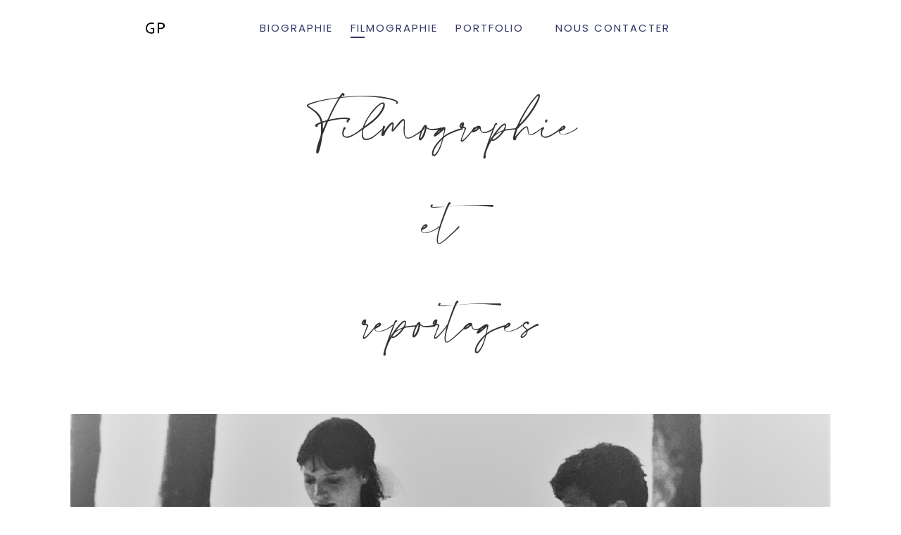

--- FILE ---
content_type: text/css
request_url: https://georges-pierre.fr/wp-content/themes/divi-photography/style.css?ver=1.0
body_size: 2601
content:
/*
Theme Name: Divi Photography
Theme URI: https://divilife.com/downloads/divi-photography-child-theme
Version: 1.0
Description: Divi Photography is a child theme for Divi, designed for all types of photographers.
Author: Divi Life — Tim Strifler
Template: Divi
Author URI: https://divilife.com
License: GNU General Public License v2
License URI: http://www.gnu.org/licenses/gpl-2.0.html
*/



.home .et-social-icon a {
    color: #fff!important;
    font-size: 12px;
}
.et-social-icon a {
    color: #333666!important;
    font-size: 12px;
}
.home .hm-logo{display:inline-block}
.hm-logo{display:none}
.home .sec-logo{display:none}
.homenav #top-menu li a, .homenav.et-fixed-header #top-menu a, .homenav.et-fixed-header #top-menu li.current-menu-item>a {
    color:#fff!important}
.home .et-fixed-header#main-header{}
.innernav.et-fixed-header{background-color:#fff!important}
.homenav #top-menu li.current-menu-item a:after{
	display: block;
    content: '';
    width: 20px;
    height: 2px;
    background: #fff;
    position: absolute;
    margin-top: 5px;
}
.innernav #top-menu li.current-menu-item a:after{
	display: block;
    content: '';
    width: 20px;
    height: 2px;
    background: #333666;
    position: absolute;
    margin-top: 5px;
}
#top-header{display:none}
.et-social-icons{position:absolute;right:0;margin-top:29px}
#et-top-navigation{padding-right: 200px!important;}
.et_pb_header_content_wrapper p{position:static}
.play-button.large {
 height: 80px;
 width: 80px;
 bottom: 0;
}
.play-button {
 width: 60px;
 height: 60px;
 background: #fff;
 text-align: center;
 margin: 0 auto;
 position: absolute; 
 top: 50%;
 left: 50%;
 margin-top: 80px;
 margin-left: -40px;
 z-index: 4;
 border-radius: 50%;
 transition: all 0.3s ease;
 -webkit-transition: all 0.3s ease;
 -moz-transition: all 0.3s ease;
 cursor: pointer;
 display: block;
}
.play-button:hover {
 transform: scale(1.1);
 -webkit-transform: scale(1.1);
}

.play-button::before {
 position: absolute;
 top: 50%;
 margin-top: -6px;
 left: 50%;
 margin-left: -4px;
 content: '';
 width: 0;
 height: 0;
 border-style: solid;
 border-width: 6px 0 6px 12.0px;
 border-color: transparent transparent transparent #222222;
}
.play-button {
 text-align: center;
 cursor: pointer;
}
#hm-hero h1.et_pb_module_header{
    padding-bottom: 0;
}
#hm-hero h1.et_pb_module_header:before{
    display: block;
    content: '';
    width: 90px;
    height: 3px;
    background: #fff;
    position: absolute;
    left: 50%;
    margin-top: -15px;
    margin-left:-45px;
}
#hm-hero .et_pb_fullwidth_header_subhead{font-weight:400;}
#our-portfolio .et_pb_grid_item{
	width: 24%;
    margin: 0 1.3% 1.5% 0;
}
#our-portfolio .post-meta{display:none}
#our-portfolio .et_pb_portfolio_filters ul{text-align:center}
#our-portfolio .et_pb_portfolio_filters ul li{
	float: none;
    font-size: 14px;
    line-height: 1em;
    display: inline-block;
    letter-spacing:1px;
}
#our-portfolio .et_pb_portfolio_filters ul li.et_pb_portfolio_filter_all a{color:#333666}
#our-portfolio .et_pb_portfolio_filters ul li a{
	padding: 0px 20px;
	border:none;
	background:transparent!important;
	text-transform: uppercase;
	color: #cecee6;
}
#our-portfolio .et_pb_portfolio_filters ul li a:hover{background:none}
#about-us .highlight {
    color: #333366;
    font-size: 19px;
    line-height: 1.5;
    font-weight: 400;
}
p{font-weight:400}
#our-services .et_pb_image{transition:all .6s}
#our-services .et_pb_column_1_3{position:relative;margin-bottom: 14px;transition:all .6s}
#our-services .et_pb_column_1_3 .et_pb_text{position:absolute;width:100%;text-align:center;z-index:99;height:100%;background:rgba(51,54,102,0.7);bottom:0;opacity:0;transition:opacity .6s}
#our-services .et_pb_column_1_3:hover .et_pb_text{opacity:1}
#our-services .et_pb_text {letter-spacing:3px}
#our-services .et_pb_text a{background: none;color:#fff;padding: 0;display: block;margin: 40px auto 10px;transition:all .6s;width: 75px;text-transform: uppercase;border-bottom: 1px #fff solid;font-size: 14px;}
#our-services .et_pb_text a:hover{background: none;}
#our-services h3{margin-top: 30%;color: #fff;font-weight: 400;letter-spacing:1px;text-transform:uppercase;padding-bottom: 40px;position: relative;}
#our-services h3:before{
    display: block;
    content: '';
    width: 50px;
    height: 2px;
    background: #fff;
    position: absolute;
    left: 50%;
    bottom: 20px;
    margin-left:-25px;

}
#our-services p{color:#fff;letter-spacing:1px;text-align:left;padding:0 30px;font-size:12px}
#our-team .et_pb_team_member_image{margin-bottom:0;transition:all 0.7s} 
#our-team .et_pb_team_member_description{opacity:0;text-align: center;position:absolute;bottom:20px;width:100%;transition:all 0.7s}
#our-team .et_pb_module_header{text-transform:capitalize;font-size:22px;font-weight:400}
#our-team .et_pb_member_social_links a{color:#fff!important}
#our-team .et_pb_team_member:hover .et_pb_team_member_description{opacity:1}
#our-team .et_pb_team_member:hover .et_pb_team_member_image{opacity:0.3}
#latest-news h2.entry-title {
    padding: 0 20px;
    line-height: 1.3;
    font-size: 21px;
    text-transform: uppercase;
}
#latest-news article{    
    background-color: #ffffff;
    box-shadow: 0 0 50px #ddd;
}
#latest-news article p{padding:0 20px 20px}
#latest-news article .published{padding:5px 10px;margin-top:10px;background:#333666;color:#fff;display:inline-block;margin-bottom:10px}
#latest-news .entry-featured-image-url {
    margin-bottom: 15px;
}
#testimonial h4{padding-bottom:0;letter-spacing:1px;font-weight:300}
.social-icons{margin-top:20px}
.social-icons img{margin-right:20px}
#logos img{margin:10px 20px;max-width:150px}
#main-footer .fwidget{float:none}
#main-footer .widget_media_image{margin-bottom:20px;width: 85% !important;margin-left: -10px !important;}
#sb_instagram{margin-left:-7px}
#main-footer {
    background: linear-gradient(0deg,rgba(51,54,102,0.85),rgba(51,54,102,0.85)),url(https://diviphotograph.wpengine.com/wp-content/uploads/2018/05/footer-bg.jpg);
    background-size: cover;
}
#main-footer .et-social-icons{display:none}
#footer-info{float:none;text-align:center;padding-bottom:20px;font-weight:300!important;}
.caldera-grid{margin-top:20px}
.caldera-grid label{display: none!important;}
.caldera-grid .mail input{background:#242450!important;border:none;width:75%;padding:12px!important;height: auto;}
.caldera-grid .btn input{position:absolute;margin-top:-70px;right:0;padding:13px;background:#6760c6;border:none;border-radius:0;color:#fff;text-transform:uppercase;font-size:12px}
#sbar .et_pb_widget{padding:30px 60px;background: #fff;margin-bottom:35px;float: none;width: 100%;box-shadow: 0 0 40px #eee;}
#sbar .et_pb_widget .widgettitle{font-weight: 400;margin-bottom:0px;font-size: 25px;background-size:70px;color: #273747;}
#sbar .widget_search input#s{background:none;border-bottom:1px #bbb solid;border-top:none;border-left:none;border-right:none}
#sbar .widget_recent_entries li a{display:block;font-weight: 500;font-size:16px;padding-top: 15px;color: #273747;margin-bottom: 5px;}
#sbar .widget_recent_entries li .post-date{text-align:left;color:#8e9499;font-size: 14px;display: inline-block;font-weight: 400;}
#sbar .widget_text img{border:3px #fff solid}
#sbar .widget_text h4{font-weight:600;padding-bottom: 4px;}
#sbar p.stars{padding-bottom:10px}
#sbar #searchform{width:280px;margin:0 auto}
#sbar .widget_search input#searchsubmit{margin-right:20px;background:none;border:none;background:url(https://diviphotograph.wpengine.com/wp-content/uploads/2018/06/search-icon.png) no-repeat right center;text-indent:-99999px}
#blogroll .et_pb_posts a.more-link{display:inline-block;margin-top:15px;text-transform: uppercase;font-weight: 400;margin-bottom: 30px;}
#blogroll .post-meta{border-bottom:1px #bbb solid;padding-bottom:20px;margin-bottom:20px;letter-spacing: 1px;}
@media (max-width:1200px)
{
	#main-header .container, #top-header .container{width:90%;max-width:90%;}
	#our-services p {
    color: #fff;
    letter-spacing: 1px;
    text-align: left;
    padding: 0 20px;
    font-size: 11px;
	}
	#our-services h3 {
    margin-top: 10%;
    color: #fff;
    font-weight: 400;
    letter-spacing: 1px;
    text-transform: uppercase;
    padding-bottom: 35px;
    position: relative;
	}
	#our-services .et_pb_text a {
    padding: 0;
    display: block;
    margin: 20px auto 10px;
}
}
@media (max-width:980px)
{
	#our-team .et_pb_team_member_image img{width:100%;}
	#our-services h3 {padding-bottom: 50px;}
	#our-services .et_pb_row{max-width:400px!important}
	#our-services .et_pb_image img{width:100%}
	#our-services h3 {
		margin-top: 30%;
	}
	#our-services p {
    padding: 0 30px;
    font-size: 12px;
    text-align: center;
 }
	#our-services .et_pb_text a {
    margin: 40px auto 10px;
}
	#our-services .et_pb_image .et_pb_image_wrap{display:block;}
	#latest-news .et_pb_row{max-width:500px!important}
	#testimonial .et_pb_text{text-align:center}
	.et_header_style_left #logo{
    max-width: 100%;
}
	.mobile_menu_bar:before{color:#fff!important}
	.innernav .mobile_menu_bar:before {
    color: #333666!important;
}
	#main-header .et_mobile_menu{background: #fff!important;border:none;}
	#main-header .et_mobile_menu li a{font-weight:400}
}
@media (max-width:769px)
{
	
}
@media (max-width:600px)
{
	#sbar #searchform {
    max-width: 280px;
    margin: 0 auto;
    width: 100%;
	}
}
@media (max-width:480px)
{
	#hm-hero .et_pb_fullwidth_header .et_pb_fullwidth_header_container.center .header-content {
    width: 100%;
    margin: 0px auto;
}
	#et-top-navigation{padding-right:0!important}
	.et-social-icons{display:none}
	#our-services h3 {
    margin-top: 20%;
}
	#sbar .et_pb_widget {
    padding: 30px 30px; 
	}
}



--- FILE ---
content_type: text/css
request_url: https://georges-pierre.fr/wp-content/et-cache/global/et-divi-customizer-global.min.css?ver=1769091008
body_size: 1939
content:
a{color:#333366}#main-header,#main-header .nav li ul,.et-search-form,#main-header .et_mobile_menu{background-color:rgba(255,255,255,0)}#main-header .nav li ul{background-color:rgba(51,52,98,0.98)}.nav li ul{border-color:#333462}#et-secondary-nav li ul{background-color:#291dc6}.et_header_style_centered .mobile_nav .select_page,.et_header_style_split .mobile_nav .select_page,.et_nav_text_color_light #top-menu>li>a,.et_nav_text_color_dark #top-menu>li>a,#top-menu a,.et_mobile_menu li a,.et_nav_text_color_light .et_mobile_menu li a,.et_nav_text_color_dark .et_mobile_menu li a,#et_search_icon:before,.et_search_form_container input,span.et_close_search_field:after,#et-top-navigation .et-cart-info{color:#333666}.et_search_form_container input::-moz-placeholder{color:#333666}.et_search_form_container input::-webkit-input-placeholder{color:#333666}.et_search_form_container input:-ms-input-placeholder{color:#333666}#main-header .nav li ul a{color:#ffffff}#top-menu li a{font-size:15px}body.et_vertical_nav .container.et_search_form_container .et-search-form input{font-size:15px!important}#top-menu li a,.et_search_form_container input{font-weight:normal;font-style:normal;text-transform:uppercase;text-decoration:none;letter-spacing:2px}.et_search_form_container input::-moz-placeholder{font-weight:normal;font-style:normal;text-transform:uppercase;text-decoration:none;letter-spacing:2px}.et_search_form_container input::-webkit-input-placeholder{font-weight:normal;font-style:normal;text-transform:uppercase;text-decoration:none;letter-spacing:2px}.et_search_form_container input:-ms-input-placeholder{font-weight:normal;font-style:normal;text-transform:uppercase;text-decoration:none;letter-spacing:2px}#top-menu li.current-menu-ancestor>a,#top-menu li.current-menu-item>a,#top-menu li.current_page_item>a{color:#333666}#main-footer{background-color:rgba(51,54,102,0.44)}#main-footer .footer-widget h4,#main-footer .widget_block h1,#main-footer .widget_block h2,#main-footer .widget_block h3,#main-footer .widget_block h4,#main-footer .widget_block h5,#main-footer .widget_block h6{color:#ffffff}.footer-widget li:before{border-color:#ffffff}#main-footer .footer-widget h4,#main-footer .widget_block h1,#main-footer .widget_block h2,#main-footer .widget_block h3,#main-footer .widget_block h4,#main-footer .widget_block h5,#main-footer .widget_block h6{font-weight:normal;font-style:normal;text-transform:uppercase;text-decoration:none}.footer-widget .et_pb_widget div,.footer-widget .et_pb_widget ul,.footer-widget .et_pb_widget ol,.footer-widget .et_pb_widget label{line-height:0.8em}#footer-widgets .footer-widget li:before{top:2.6px}#footer-bottom{background-color:rgba(0,0,0,0)}#footer-info,#footer-info a{color:#ffffff}#footer-info,#footer-info a{font-weight:normal;font-style:normal;text-transform:uppercase;text-decoration:none}#footer-bottom .et-social-icon a{font-size:22px}#main-header{box-shadow:none}.et-fixed-header#main-header{box-shadow:none!important}h1,h2,h3,h4,h5,h6,.et_quote_content blockquote p,.et_pb_slide_description .et_pb_slide_title{line-height:1.3em}@media only screen and (min-width:981px){.et_pb_section{padding:3% 0}.et_pb_fullwidth_section{padding:0}#main-footer .footer-widget h4,#main-footer .widget_block h1,#main-footer .widget_block h2,#main-footer .widget_block h3,#main-footer .widget_block h4,#main-footer .widget_block h5,#main-footer .widget_block h6{font-size:20px}.et_header_style_centered.et_hide_primary_logo #main-header:not(.et-fixed-header) .logo_container,.et_header_style_centered.et_hide_fixed_logo #main-header.et-fixed-header .logo_container{height:11.88px}.et_header_style_left .et-fixed-header #et-top-navigation,.et_header_style_split .et-fixed-header #et-top-navigation{padding:30px 0 0 0}.et_header_style_left .et-fixed-header #et-top-navigation nav>ul>li>a,.et_header_style_split .et-fixed-header #et-top-navigation nav>ul>li>a{padding-bottom:30px}.et_header_style_centered header#main-header.et-fixed-header .logo_container{height:60px}.et_header_style_split #main-header.et-fixed-header .centered-inline-logo-wrap{width:60px;margin:-60px 0}.et_header_style_split .et-fixed-header .centered-inline-logo-wrap #logo{max-height:60px}.et_pb_svg_logo.et_header_style_split .et-fixed-header .centered-inline-logo-wrap #logo{height:60px}.et_header_style_slide .et-fixed-header #et-top-navigation,.et_header_style_fullscreen .et-fixed-header #et-top-navigation{padding:21px 0 21px 0!important}.et-fixed-header#top-header,.et-fixed-header#top-header #et-secondary-nav li ul{background-color:#333666}.et-fixed-header#main-header,.et-fixed-header#main-header .nav li ul,.et-fixed-header .et-search-form{background-color:rgba(51,54,102,0.88)}.et-fixed-header #top-menu a,.et-fixed-header #et_search_icon:before,.et-fixed-header #et_top_search .et-search-form input,.et-fixed-header .et_search_form_container input,.et-fixed-header .et_close_search_field:after,.et-fixed-header #et-top-navigation .et-cart-info{color:#333666!important}.et-fixed-header .et_search_form_container input::-moz-placeholder{color:#333666!important}.et-fixed-header .et_search_form_container input::-webkit-input-placeholder{color:#333666!important}.et-fixed-header .et_search_form_container input:-ms-input-placeholder{color:#333666!important}.et-fixed-header #top-menu li.current-menu-ancestor>a,.et-fixed-header #top-menu li.current-menu-item>a,.et-fixed-header #top-menu li.current_page_item>a{color:#333666!important}}@media only screen and (min-width:1350px){.et_pb_row{padding:27px 0}.et_pb_section{padding:40px 0}.single.et_pb_pagebuilder_layout.et_full_width_page .et_post_meta_wrapper{padding-top:81px}.et_pb_fullwidth_section{padding:0}}@media only screen and (max-width:767px){body,.et_pb_column_1_2 .et_quote_content blockquote cite,.et_pb_column_1_2 .et_link_content a.et_link_main_url,.et_pb_column_1_3 .et_quote_content blockquote cite,.et_pb_column_3_8 .et_quote_content blockquote cite,.et_pb_column_1_4 .et_quote_content blockquote cite,.et_pb_blog_grid .et_quote_content blockquote cite,.et_pb_column_1_3 .et_link_content a.et_link_main_url,.et_pb_column_3_8 .et_link_content a.et_link_main_url,.et_pb_column_1_4 .et_link_content a.et_link_main_url,.et_pb_blog_grid .et_link_content a.et_link_main_url{font-size:17px}.et_pb_slider.et_pb_module .et_pb_slides .et_pb_slide_content,.et_pb_best_value{font-size:19px}h1{font-size:27px}h2,.product .related h2,.et_pb_column_1_2 .et_quote_content blockquote p{font-size:23px}h3{font-size:19px}h4,.et_pb_circle_counter h3,.et_pb_number_counter h3,.et_pb_column_1_3 .et_pb_post h2,.et_pb_column_1_4 .et_pb_post h2,.et_pb_blog_grid h2,.et_pb_column_1_3 .et_quote_content blockquote p,.et_pb_column_3_8 .et_quote_content blockquote p,.et_pb_column_1_4 .et_quote_content blockquote p,.et_pb_blog_grid .et_quote_content blockquote p,.et_pb_column_1_3 .et_link_content h2,.et_pb_column_3_8 .et_link_content h2,.et_pb_column_1_4 .et_link_content h2,.et_pb_blog_grid .et_link_content h2,.et_pb_column_1_3 .et_audio_content h2,.et_pb_column_3_8 .et_audio_content h2,.et_pb_column_1_4 .et_audio_content h2,.et_pb_blog_grid .et_audio_content h2,.et_pb_column_3_8 .et_pb_audio_module_content h2,.et_pb_column_1_3 .et_pb_audio_module_content h2,.et_pb_gallery_grid .et_pb_gallery_item h3,.et_pb_portfolio_grid .et_pb_portfolio_item h2,.et_pb_filterable_portfolio_grid .et_pb_portfolio_item h2{font-size:16px}.et_pb_slider.et_pb_module .et_pb_slides .et_pb_slide_description .et_pb_slide_title{font-size:41px}.et_pb_gallery_grid .et_pb_gallery_item h3,.et_pb_portfolio_grid .et_pb_portfolio_item h2,.et_pb_filterable_portfolio_grid .et_pb_portfolio_item h2,.et_pb_column_1_4 .et_pb_audio_module_content h2{font-size:14px}h5{font-size:14px}h6{font-size:12px}.et_pb_section{padding:0px 0}.et_pb_section.et_pb_fullwidth_section{padding:0}}	h1,h2,h3,h4,h5,h6{font-family:'Poppins',Helvetica,Arial,Lucida,sans-serif}body,input,textarea,select{font-family:'Poppins',Helvetica,Arial,Lucida,sans-serif}.mobile_menu_bar:before,a.et_pb_more_button:after{font-family:ETmodules!important}.single-review:hover{cursor:pointer}.divibars-container .divibars-close{color:#222}.et_pb_testimonial:before{content:"7b";font-size:50px;margin-left:-20px}.review-overlay{padding-top:6%;min-height:100vh}blockquote{margin:0 0 15px -23px!important;padding-left:20px;border-left:3px solid #333462!important}blockquote h2{padding-top:10px}.mega-services-menu .et_pb_row{padding-left:50px}.mega-services-menu .et_pb_column{padding-top:50px}.mega-services-menu .et_pb_column:last-child{padding-top:40px}.single-review:hover{cursor:pointer}.divibars-container .divibars-close{color:#222}.et_pb_testimonial:before{content:"7b";font-size:50px;margin-left:-20px}.review-overlay{padding-top:6%;min-height:100vh}blockquote{margin:0 0 15px -23px!important;padding-left:20px;border-left:3px solid #333462!important}blockquote h2{padding-top:10px}.mega-slider-four{-webkit-box-shadow:0 10px 40px rgba(0,0,0,0.15);-moz-box-shadow:0 10px 40px rgba(0,0,0,0.15);box-shadow:0 10px 40px rgba(0,0,0,0.15)}.mega-slider-four .et-pb-arrow-prev{display:none}.mega-slider-four .et-pb-arrow-next{right:0!important;top:unset;bottom:-5px;opacity:1;background:#fff;font-size:30px;z-index:99999}.et-pb-arrow-next:before{color:#333}@media only screen and (max-width:980px){.overlay-hugeinc.open .et_pb_section{padding-top:80px;padding-bottom:80px}.overlay-container .overlay-close{right:-40px!important}.mega-services-menu .et_pb_column{padding-top:20px;padding-left:20px;padding-right:20px}.mega-services-menu .et_pb_column:last-child{padding-top:40px;padding-left:0;padding-right:0}}@media only screen and (min-width:981px) and (max-width:1280px){.tippy-popper{max-width:95%!important}}@media only screen and (min-width:981px){.overlay-hugeinc.open{height:auto}.mega-services-menu .et_pb_row{padding-left:50px}.mega-services-menu .et_pb_column{padding-top:50px}.mega-services-menu .et_pb_column:last-child{padding-top:40px}}